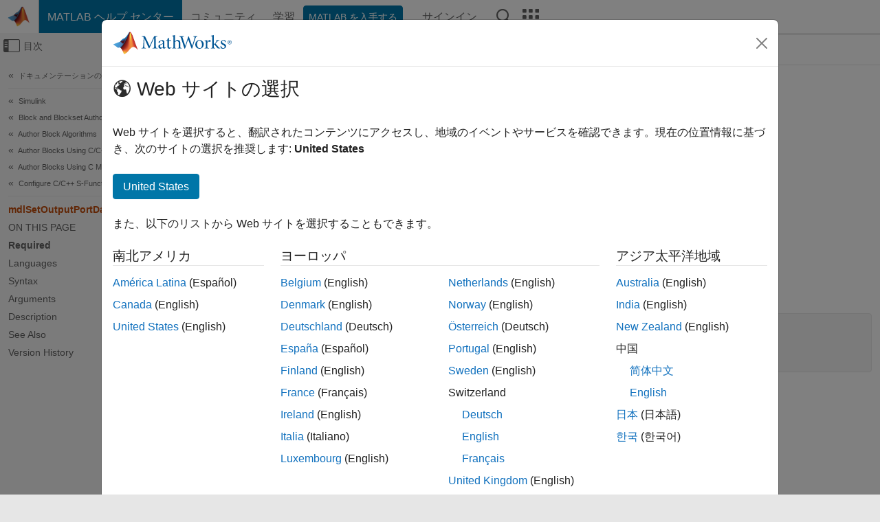

--- FILE ---
content_type: application/x-javascript;charset=utf-8
request_url: https://smetrics.mathworks.com/id?d_visid_ver=5.2.0&d_fieldgroup=A&mcorgid=B1441C8B533095C00A490D4D%40AdobeOrg&mid=87462104258028143407886442221428193966&ts=1769091657529
body_size: -34
content:
{"mid":"87462104258028143407886442221428193966"}